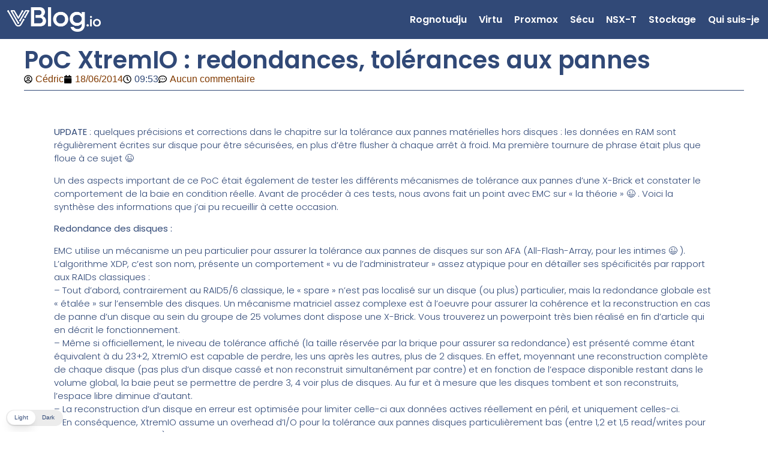

--- FILE ---
content_type: text/css
request_url: https://vblog.io/wp-content/uploads/elementor/css/post-344.css?ver=1769837047
body_size: 522
content:
.elementor-344 .elementor-element.elementor-element-d33d070{--display:flex;--flex-direction:column;--container-widget-width:100%;--container-widget-height:initial;--container-widget-flex-grow:0;--container-widget-align-self:initial;--flex-wrap-mobile:wrap;--padding-top:5px;--padding-bottom:020px;--padding-left:0px;--padding-right:0px;}.elementor-344 .elementor-element.elementor-element-d33d070:not(.elementor-motion-effects-element-type-background), .elementor-344 .elementor-element.elementor-element-d33d070 > .elementor-motion-effects-container > .elementor-motion-effects-layer{background-color:var( --e-global-color-primary );}.elementor-widget-divider .elementor-divider__text{font-family:var( --e-global-typography-secondary-font-family );font-weight:var( --e-global-typography-secondary-font-weight );}.elementor-344 .elementor-element.elementor-element-85a15b9{--divider-border-style:solid;--divider-color:#FFFFFF;--divider-border-width:1px;}.elementor-344 .elementor-element.elementor-element-85a15b9 .elementor-divider-separator{width:100%;}.elementor-344 .elementor-element.elementor-element-85a15b9 .elementor-divider{padding-block-start:4px;padding-block-end:4px;}.elementor-widget-heading .elementor-heading-title{font-family:var( --e-global-typography-primary-font-family );font-weight:var( --e-global-typography-primary-font-weight );}.elementor-344 .elementor-element.elementor-element-d2c9bf6{margin:0px 0px calc(var(--kit-widget-spacing, 0px) + 0px) 0px;padding:0px 0px 0px 0px;text-align:end;}.elementor-344 .elementor-element.elementor-element-d2c9bf6 .elementor-heading-title{font-family:"Poppins";font-size:13px;font-weight:400;color:var( --e-global-color-accent );}.elementor-344 .elementor-element.elementor-element-d2c9bf6 .elementor-heading-title a:hover, .elementor-344 .elementor-element.elementor-element-d2c9bf6 .elementor-heading-title a:focus{color:var( --e-global-color-accent );}.elementor-344 .elementor-element.elementor-element-207069d .elementor-icon-wrapper{text-align:center;}.elementor-344 .elementor-element.elementor-element-207069d.elementor-view-stacked .elementor-icon{background-color:#FFFFFF;}.elementor-344 .elementor-element.elementor-element-207069d.elementor-view-framed .elementor-icon, .elementor-344 .elementor-element.elementor-element-207069d.elementor-view-default .elementor-icon{color:#FFFFFF;border-color:#FFFFFF;}.elementor-344 .elementor-element.elementor-element-207069d.elementor-view-framed .elementor-icon, .elementor-344 .elementor-element.elementor-element-207069d.elementor-view-default .elementor-icon svg{fill:#FFFFFF;}.elementor-344 .elementor-element.elementor-element-207069d .elementor-icon{font-size:44px;}.elementor-344 .elementor-element.elementor-element-207069d .elementor-icon svg{height:44px;}.elementor-theme-builder-content-area{height:400px;}.elementor-location-header:before, .elementor-location-footer:before{content:"";display:table;clear:both;}@media(max-width:767px){.elementor-344 .elementor-element.elementor-element-d33d070{--margin-top:1px;--margin-bottom:0px;--margin-left:0px;--margin-right:0px;--padding-top:20px;--padding-bottom:20px;--padding-left:20px;--padding-right:20px;}}

--- FILE ---
content_type: text/css
request_url: https://vblog.io/wp-content/uploads/elementor/css/post-10110.css?ver=1769837054
body_size: 588
content:
.elementor-10110 .elementor-element.elementor-element-16c4f25{--display:flex;--flex-direction:column;--container-widget-width:100%;--container-widget-height:initial;--container-widget-flex-grow:0;--container-widget-align-self:initial;--flex-wrap-mobile:wrap;--padding-top:0px;--padding-bottom:0px;--padding-left:0px;--padding-right:0px;}.elementor-widget-theme-post-featured-image .widget-image-caption{font-family:var( --e-global-typography-text-font-family );font-weight:var( --e-global-typography-text-font-weight );}.elementor-10110 .elementor-element.elementor-element-929eb52{padding:0px 0px 0px 0px;text-align:center;}.elementor-10110 .elementor-element.elementor-element-929eb52 img{width:100%;max-width:100%;height:500px;object-fit:cover;object-position:center center;}.elementor-10110 .elementor-element.elementor-element-08b76bf{--display:flex;--padding-top:0px;--padding-bottom:0px;--padding-left:0px;--padding-right:0px;}.elementor-widget-theme-post-title .elementor-heading-title{font-family:var( --e-global-typography-primary-font-family );font-weight:var( --e-global-typography-primary-font-weight );}.elementor-10110 .elementor-element.elementor-element-bfbb8da{margin:7px 0px calc(var(--kit-widget-spacing, 0px) + 0px) 0px;padding:0px 0px 0px 0px;text-align:start;}.elementor-10110 .elementor-element.elementor-element-bfbb8da .elementor-heading-title{font-family:var( --e-global-typography-primary-font-family );font-weight:var( --e-global-typography-primary-font-weight );color:#314977;}.elementor-widget-post-info .elementor-icon-list-item{font-family:var( --e-global-typography-text-font-family );font-weight:var( --e-global-typography-text-font-weight );}.elementor-10110 .elementor-element.elementor-element-4a5599d{margin:0px 0px calc(var(--kit-widget-spacing, 0px) + 0px) 0px;padding:0px 0px 0px 0px;}.elementor-10110 .elementor-element.elementor-element-4a5599d.elementor-element{--align-self:flex-start;}.elementor-10110 .elementor-element.elementor-element-4a5599d .elementor-icon-list-icon{width:14px;}.elementor-10110 .elementor-element.elementor-element-4a5599d .elementor-icon-list-icon i{font-size:14px;}.elementor-10110 .elementor-element.elementor-element-4a5599d .elementor-icon-list-icon svg{--e-icon-list-icon-size:14px;}.elementor-widget-divider .elementor-divider__text{font-family:var( --e-global-typography-secondary-font-family );font-weight:var( --e-global-typography-secondary-font-weight );}.elementor-10110 .elementor-element.elementor-element-1be662b{--divider-border-style:solid;--divider-color:var( --e-global-color-primary );--divider-border-width:1px;}.elementor-10110 .elementor-element.elementor-element-1be662b .elementor-divider-separator{width:100%;}.elementor-10110 .elementor-element.elementor-element-1be662b .elementor-divider{padding-block-start:6px;padding-block-end:6px;}.elementor-10110 .elementor-element.elementor-element-ed43e14{--display:flex;--flex-direction:column;--container-widget-width:100%;--container-widget-height:initial;--container-widget-flex-grow:0;--container-widget-align-self:initial;--flex-wrap-mobile:wrap;}.elementor-10110 .elementor-element.elementor-element-ed43e14:not(.elementor-motion-effects-element-type-background), .elementor-10110 .elementor-element.elementor-element-ed43e14 > .elementor-motion-effects-container > .elementor-motion-effects-layer{background-color:#FFFFFF;}.elementor-widget-theme-post-content{font-family:var( --e-global-typography-text-font-family );font-weight:var( --e-global-typography-text-font-weight );}.elementor-10110 .elementor-element.elementor-element-f1981ed{margin:-2px 0px calc(var(--kit-widget-spacing, 0px) + 0px) 0px;padding:50px 50px 50px 50px;color:var( --e-global-color-primary );font-family:"Poppins";font-size:15px;font-weight:300;}.elementor-10110 .elementor-element.elementor-element-8bf287c{--display:flex;}.elementor-10110 .elementor-element.elementor-element-b2b66c5{padding:20px 20px 20px 20px;}@media(min-width:768px){.elementor-10110 .elementor-element.elementor-element-ed43e14{--content-width:1200px;}}